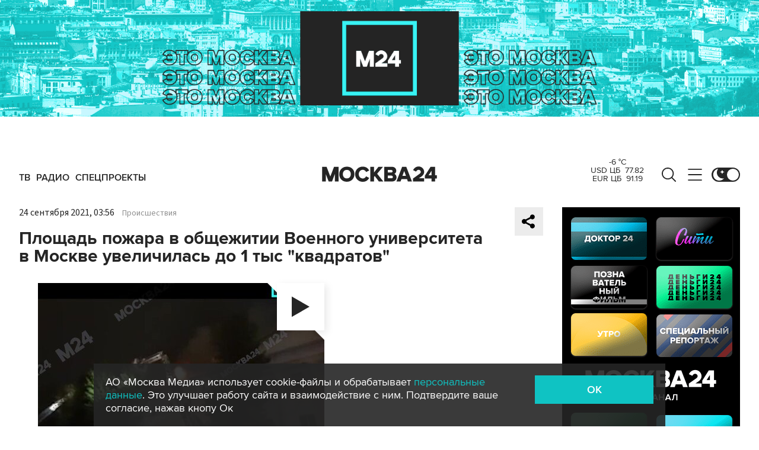

--- FILE ---
content_type: application/javascript
request_url: https://smi2.ru/counter/settings?payload=CImVAjokNGRlMWUxYjItZTJhNC00NDQwLWE2YjItZTg5MjNiOTJmODJi&cb=_callbacks____0mkn4m6pq
body_size: 1503
content:
_callbacks____0mkn4m6pq("[base64]");